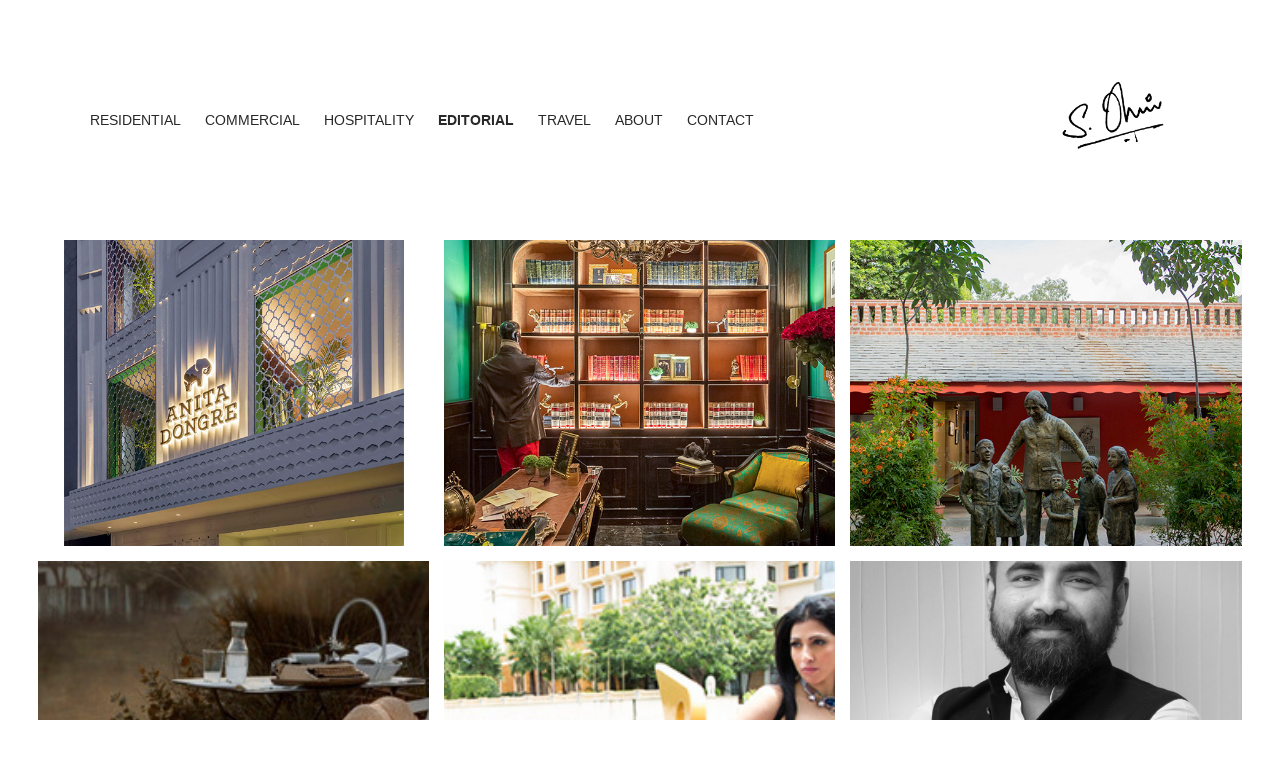

--- FILE ---
content_type: text/html; charset=utf-8
request_url: https://morethiru.com/editorial-1
body_size: 8274
content:
<!DOCTYPE HTML>
<html lang="en-US">
<head>
  <meta charset="UTF-8" />
  <meta name="viewport" content="width=device-width, initial-scale=1" />
      <meta name="keywords"  content="INTERIORS,ARCHITECTRUE,LANDSCAPE,PORTRAIT,PEOPLE,FOOD,HERITAGE,TRAVEL,EDITORIAL,ADVERTISING,COMMERCIAL PHOTOGRAPHY,PRODUCT PHOTOGRAPHY,FURNITURE PHOTOGRAPHY,STYLING,ART DIRECTION,PHOTO JOURNALISM,WILDLIFE,CORPORATE,SAMPLE FLAT PHOTOGRAPHY,ARCHITECTS,BUILDERS,DEVELOPERS,HOSPITALITY,HOTELS,RESTAURANTS,HOUSE SHOOTS,FARMHOUSE,DELHI,INDIA,GURGAON" />
      <meta name="description"  content="Delhi NCR based, Thiru specialises in the interior, exterior, landscape, people, and food photography. His strength lies in translating the client's vision through his images. With a dozen years of experience, he is adept at art direction, styling and digital photography and high level of system work required for post production of images.

Thiru primarily caters to the hospitality industry, real estate industry and decor magazines like Elle Decor, Architectural Digest, Hello, Harpers Bazaar, Vogue, Elle etc. ​ " />
      <meta name="twitter:card"  content="summary_large_image" />
      <meta name="twitter:site"  content="@AdobePortfolio" />
      <meta  property="og:title" content="MORETHIRU PHOTOGRAPHY - EDITORIAL" />
      <meta  property="og:description" content="Delhi NCR based, Thiru specialises in the interior, exterior, landscape, people, and food photography. His strength lies in translating the client's vision through his images. With a dozen years of experience, he is adept at art direction, styling and digital photography and high level of system work required for post production of images.

Thiru primarily caters to the hospitality industry, real estate industry and decor magazines like Elle Decor, Architectural Digest, Hello, Harpers Bazaar, Vogue, Elle etc. ​ " />
      <meta  property="og:image" content="https://cdn.myportfolio.com/570817727fa1c5e8289253377615854e/a3f575b1-ffd5-49ff-ba3e-8e7ad85f2fa5_car_3x4.jpg?h=ba3665615485f7b158d95c701075ca70" />
        <link rel="icon" href="https://cdn.myportfolio.com/570817727fa1c5e8289253377615854e/454de5c4-931a-413a-8cc1-0332e2c55064_carw_1x1x32.png?h=29e80f201f54d2d238e92274c11c5763" />
        <link rel="apple-touch-icon" href="https://cdn.myportfolio.com/570817727fa1c5e8289253377615854e/9534b169-7c2d-47b2-b99f-1338bb357456_carw_1x1x180.png?h=495e194ef4061c8c17939dd85f5e6806" />
      <link rel="stylesheet" href="/dist/css/main.css" type="text/css" />
      <link rel="stylesheet" href="https://cdn.myportfolio.com/570817727fa1c5e8289253377615854e/962e632b06eb0817396e8edbf1151f6b1740125475.css?h=7245b015a492dd1c7523412a6280e0ff" type="text/css" />
    <link rel="canonical" href="https://morethiru.com/editorial-1" />
      <title>MORETHIRU PHOTOGRAPHY - EDITORIAL</title>
    <script type="text/javascript" src="//use.typekit.net/ik/[base64].js?cb=35f77bfb8b50944859ea3d3804e7194e7a3173fb" async onload="
    try {
      window.Typekit.load();
    } catch (e) {
      console.warn('Typekit not loaded.');
    }
    "></script>
</head>
  <body class="transition-enabled">  <div class='page-background-video page-background-video-with-panel'>
  </div>
  <div class="js-responsive-nav">
    <div class="responsive-nav">
      <div class="close-responsive-click-area js-close-responsive-nav">
        <div class="close-responsive-button"></div>
      </div>
          <nav class="nav-container" data-hover-hint="nav" data-hover-hint-placement="bottom-start">
                <div class="gallery-title"><a href="/projects-1" >RESIDENTIAL</a></div>
                <div class="gallery-title"><a href="/commercial" >COMMERCIAL</a></div>
                <div class="gallery-title"><a href="/hospitality-2" >HOSPITALITY</a></div>
                <div class="gallery-title"><a href="/editorial-1" class="active">EDITORIAL</a></div>
                <div class="gallery-title"><a href="/travel" >TRAVEL</a></div>
      <div class="page-title">
        <a href="/about-me" >ABOUT</a>
      </div>
      <div class="page-title">
        <a href="/contact" >CONTACT</a>
      </div>
          </nav>
    </div>
  </div>
    <header class="site-header js-site-header " data-context="theme.nav" data-hover-hint="nav" data-hover-hint-placement="top-start">
        <nav class="nav-container" data-hover-hint="nav" data-hover-hint-placement="bottom-start">
                <div class="gallery-title"><a href="/projects-1" >RESIDENTIAL</a></div>
                <div class="gallery-title"><a href="/commercial" >COMMERCIAL</a></div>
                <div class="gallery-title"><a href="/hospitality-2" >HOSPITALITY</a></div>
                <div class="gallery-title"><a href="/editorial-1" class="active">EDITORIAL</a></div>
                <div class="gallery-title"><a href="/travel" >TRAVEL</a></div>
      <div class="page-title">
        <a href="/about-me" >ABOUT</a>
      </div>
      <div class="page-title">
        <a href="/contact" >CONTACT</a>
      </div>
        </nav>
        <div class="logo-wrap" data-context="theme.logo.header" data-hover-hint="logo" data-hover-hint-placement="bottom-start">
          <div class="logo e2e-site-logo-text logo-image  ">
    <a href="/philosophy" class="image-normal image-link">
      <img src="https://cdn.myportfolio.com/570817727fa1c5e8289253377615854e/7ddab90f-e739-41b1-9e47-a03cf4c966fd_rwc_0x0x829x660x4096.png?h=a6184740e109a501d446d7afd4ae790b" alt="">
    </a>
          </div>
        </div>
        <div class="hamburger-click-area js-hamburger">
          <div class="hamburger">
            <i></i>
            <i></i>
            <i></i>
          </div>
        </div>
    </header>
    <div class="header-placeholder"></div>
  <div class="site-wrap cfix js-site-wrap">
    <div class="site-container">
      <div class="site-content e2e-site-content">
        <main>
          <section class="project-covers" data-context="page.gallery.covers">
          <a class="project-cover js-project-cover-touch hold-space" href="/vogue-anita-dongres-flagship-store-at-hyderabad" data-context="pages" data-identity="id:p6156ba9b06233ff6a5e8b7e8262689a0551354fe5fccacab45ad4" data-hover-hint="galleryPageCover" data-hover-hint-id="p6156ba9b06233ff6a5e8b7e8262689a0551354fe5fccacab45ad4">
            <div class="cover-content-container">
              <div class="cover-image-wrap">
                <div class="cover-image">
                    <div class="cover cover-normal">

            <img
              class="cover__img js-lazy"
              src="https://cdn.myportfolio.com/570817727fa1c5e8289253377615854e/a3f575b1-ffd5-49ff-ba3e-8e7ad85f2fa5_carw_3x4x32.jpg?h=51d1e7bee57ec3a1df53acca8a2d710f"
              data-src="https://cdn.myportfolio.com/570817727fa1c5e8289253377615854e/a3f575b1-ffd5-49ff-ba3e-8e7ad85f2fa5_car_3x4.jpg?h=ba3665615485f7b158d95c701075ca70"
              data-srcset="https://cdn.myportfolio.com/570817727fa1c5e8289253377615854e/a3f575b1-ffd5-49ff-ba3e-8e7ad85f2fa5_carw_3x4x640.jpg?h=0ec215eefb764ca81b700b82461d4af7 640w, https://cdn.myportfolio.com/570817727fa1c5e8289253377615854e/a3f575b1-ffd5-49ff-ba3e-8e7ad85f2fa5_carw_3x4x1280.jpg?h=61e7f746c6763db0c20eb563de11918f 1280w, https://cdn.myportfolio.com/570817727fa1c5e8289253377615854e/a3f575b1-ffd5-49ff-ba3e-8e7ad85f2fa5_carw_3x4x1366.jpg?h=56488aedeb7140f5a7851b658c08ea5e 1366w, https://cdn.myportfolio.com/570817727fa1c5e8289253377615854e/a3f575b1-ffd5-49ff-ba3e-8e7ad85f2fa5_carw_3x4x1920.jpg?h=158cf73476beaec83364162e0eab190c 1920w, https://cdn.myportfolio.com/570817727fa1c5e8289253377615854e/a3f575b1-ffd5-49ff-ba3e-8e7ad85f2fa5_carw_3x4x2560.jpg?h=3ec2ff487858ab51db7d40b52e91ca3e 2560w, https://cdn.myportfolio.com/570817727fa1c5e8289253377615854e/a3f575b1-ffd5-49ff-ba3e-8e7ad85f2fa5_carw_3x4x5120.jpg?h=11918ba59a277edf634de5306f5cd8c2 5120w"
              data-sizes="(max-width: 540px) 100vw, (max-width: 768px) 50vw, calc(100vw / 3)"
            >
                              </div>
                </div>
              </div>
              <div class="details-wrap">
                <div class="details">
                  <div class="details-inner">
                      <div class="title preserve-whitespace">Vogue-Anita Dongre's Flagship store at Hyderabad</div>
                  </div>
                </div>
              </div>
            </div>
          </a>
          <a class="project-cover js-project-cover-touch hold-space" href="/elle-decor-new-work" data-context="pages" data-identity="id:p5c122584a42f4f9716c840779ceea24be48911546c8f0769ddd62" data-hover-hint="galleryPageCover" data-hover-hint-id="p5c122584a42f4f9716c840779ceea24be48911546c8f0769ddd62">
            <div class="cover-content-container">
              <div class="cover-image-wrap">
                <div class="cover-image">
                    <div class="cover cover-normal">

            <img
              class="cover__img js-lazy"
              src="https://cdn.myportfolio.com/570817727fa1c5e8289253377615854e/4b856adb-fc38-48dc-b8a4-43ab1491b5f6_carw_3x4x32.jpg?h=348a145fd5a8ddd9be7f80ad2952030a"
              data-src="https://cdn.myportfolio.com/570817727fa1c5e8289253377615854e/4b856adb-fc38-48dc-b8a4-43ab1491b5f6_car_3x4.jpg?h=692c55c143ba4cf8b4764b4786e32a13"
              data-srcset="https://cdn.myportfolio.com/570817727fa1c5e8289253377615854e/4b856adb-fc38-48dc-b8a4-43ab1491b5f6_carw_3x4x640.jpg?h=3912ce3cd04016d98e702eaa8c6600b7 640w, https://cdn.myportfolio.com/570817727fa1c5e8289253377615854e/4b856adb-fc38-48dc-b8a4-43ab1491b5f6_carw_3x4x1280.jpg?h=881904a9403c51cb9187a300c911a775 1280w, https://cdn.myportfolio.com/570817727fa1c5e8289253377615854e/4b856adb-fc38-48dc-b8a4-43ab1491b5f6_carw_3x4x1366.jpg?h=783efc0228fa2d0a6df6b4c8a2403483 1366w, https://cdn.myportfolio.com/570817727fa1c5e8289253377615854e/4b856adb-fc38-48dc-b8a4-43ab1491b5f6_carw_3x4x1920.jpg?h=5b3195f6da28bb7359801f49447f82f4 1920w, https://cdn.myportfolio.com/570817727fa1c5e8289253377615854e/4b856adb-fc38-48dc-b8a4-43ab1491b5f6_carw_3x4x2560.jpg?h=689d24fac936b101f1fd999a7044c1cd 2560w, https://cdn.myportfolio.com/570817727fa1c5e8289253377615854e/4b856adb-fc38-48dc-b8a4-43ab1491b5f6_carw_3x4x5120.jpg?h=bc5be70fa6921518826ecc32ae962229 5120w"
              data-sizes="(max-width: 540px) 100vw, (max-width: 768px) 50vw, calc(100vw / 3)"
            >
                              </div>
                </div>
              </div>
              <div class="details-wrap">
                <div class="details">
                  <div class="details-inner">
                      <div class="title preserve-whitespace">New Work</div>
                  </div>
                </div>
              </div>
            </div>
          </a>
          <a class="project-cover js-project-cover-touch hold-space" href="/kalam-memorial" data-context="pages" data-identity="id:p59dc9b47bf2434be544b0b795a32ff12919ae95c65da7a5bf20f3" data-hover-hint="galleryPageCover" data-hover-hint-id="p59dc9b47bf2434be544b0b795a32ff12919ae95c65da7a5bf20f3">
            <div class="cover-content-container">
              <div class="cover-image-wrap">
                <div class="cover-image">
                    <div class="cover cover-normal">

            <img
              class="cover__img js-lazy"
              src="https://cdn.myportfolio.com/570817727fa1c5e8289253377615854e/53f550f5d4cd78079c51620c1542eeb7dc04acc5714e5a5d77ebe827f2a3269c11e866b8b6e2a700_carw_3x4x32.jpg?h=cbd442ac4dcec4bff520898faaba1dd4"
              data-src="https://cdn.myportfolio.com/570817727fa1c5e8289253377615854e/53f550f5d4cd78079c51620c1542eeb7dc04acc5714e5a5d77ebe827f2a3269c11e866b8b6e2a700_car_3x4.jpg?h=0351c63f77cb4429ad761bd5eb82cc2d"
              data-srcset="https://cdn.myportfolio.com/570817727fa1c5e8289253377615854e/53f550f5d4cd78079c51620c1542eeb7dc04acc5714e5a5d77ebe827f2a3269c11e866b8b6e2a700_carw_3x4x640.jpg?h=40acccfcec0ef6d7c09fd7ea6f3fbf13 640w, https://cdn.myportfolio.com/570817727fa1c5e8289253377615854e/53f550f5d4cd78079c51620c1542eeb7dc04acc5714e5a5d77ebe827f2a3269c11e866b8b6e2a700_carw_3x4x1280.jpg?h=bfa0fe1a8cbd5f6ad1d896f7d9afc11d 1280w, https://cdn.myportfolio.com/570817727fa1c5e8289253377615854e/53f550f5d4cd78079c51620c1542eeb7dc04acc5714e5a5d77ebe827f2a3269c11e866b8b6e2a700_carw_3x4x1366.jpg?h=6c447825e5148ccd795e6ee1576767dd 1366w, https://cdn.myportfolio.com/570817727fa1c5e8289253377615854e/53f550f5d4cd78079c51620c1542eeb7dc04acc5714e5a5d77ebe827f2a3269c11e866b8b6e2a700_carw_3x4x1920.jpg?h=12402c25615e5ead16d16e2baf32211e 1920w, https://cdn.myportfolio.com/570817727fa1c5e8289253377615854e/53f550f5d4cd78079c51620c1542eeb7dc04acc5714e5a5d77ebe827f2a3269c11e866b8b6e2a700_carw_3x4x2560.jpg?h=13538c871c841352009bcd090cd011fd 2560w, https://cdn.myportfolio.com/570817727fa1c5e8289253377615854e/53f550f5d4cd78079c51620c1542eeb7dc04acc5714e5a5d77ebe827f2a3269c11e866b8b6e2a700_carw_3x4x5120.jpg?h=b072e6a407f55d3113c781013ee9df87 5120w"
              data-sizes="(max-width: 540px) 100vw, (max-width: 768px) 50vw, calc(100vw / 3)"
            >
                              </div>
                </div>
              </div>
              <div class="details-wrap">
                <div class="details">
                  <div class="details-inner">
                      <div class="title preserve-whitespace">Kalam Memorial - New Delhi</div>
                  </div>
                </div>
              </div>
            </div>
          </a>
          <a class="project-cover js-project-cover-touch hold-space" href="/elle-decor" data-context="pages" data-identity="id:p56bb07fbe5b905ddcbffe4591c869d1bb9acc26095f4d51cff84c" data-hover-hint="galleryPageCover" data-hover-hint-id="p56bb07fbe5b905ddcbffe4591c869d1bb9acc26095f4d51cff84c">
            <div class="cover-content-container">
              <div class="cover-image-wrap">
                <div class="cover-image">
                    <div class="cover cover-normal">

            <img
              class="cover__img js-lazy"
              src="https://cdn.myportfolio.com/570817727fa1c5e8289253377615854e/79048caa15f7762decbff7083e93b57d536ff4bc4c62ec9f913f9131f9cb05db4314509402a06e8f_carw_3x4x32.jpg?h=31e44bc1f6621268c82fffcaabf2e85e&amp;url=aHR0cHM6Ly9taXItczMtY2RuLWNmLmJlaGFuY2UubmV0L3Byb2plY3RzL29yaWdpbmFsLzU3OTQ3NTUuNTQ2OTI0ZTgzMTMyMi5qcGc="
              data-src="https://cdn.myportfolio.com/570817727fa1c5e8289253377615854e/79048caa15f7762decbff7083e93b57d536ff4bc4c62ec9f913f9131f9cb05db4314509402a06e8f_car_3x4.jpg?h=6bac4fd4bfee376b0734e58d71dc55a8&amp;url=aHR0cHM6Ly9taXItczMtY2RuLWNmLmJlaGFuY2UubmV0L3Byb2plY3RzL29yaWdpbmFsLzU3OTQ3NTUuNTQ2OTI0ZTgzMTMyMi5qcGc="
              data-srcset="https://cdn.myportfolio.com/570817727fa1c5e8289253377615854e/79048caa15f7762decbff7083e93b57d536ff4bc4c62ec9f913f9131f9cb05db4314509402a06e8f_carw_3x4x640.jpg?h=1f1b97dcd1ac44b6ad09c3fef9907b02&amp;url=aHR0cHM6Ly9taXItczMtY2RuLWNmLmJlaGFuY2UubmV0L3Byb2plY3RzL29yaWdpbmFsLzU3OTQ3NTUuNTQ2OTI0ZTgzMTMyMi5qcGc= 640w, https://cdn.myportfolio.com/570817727fa1c5e8289253377615854e/79048caa15f7762decbff7083e93b57d536ff4bc4c62ec9f913f9131f9cb05db4314509402a06e8f_carw_3x4x1280.jpg?h=0b1eb52b7e1209bfbcd51bfecb7bf64e&amp;url=aHR0cHM6Ly9taXItczMtY2RuLWNmLmJlaGFuY2UubmV0L3Byb2plY3RzL29yaWdpbmFsLzU3OTQ3NTUuNTQ2OTI0ZTgzMTMyMi5qcGc= 1280w, https://cdn.myportfolio.com/570817727fa1c5e8289253377615854e/79048caa15f7762decbff7083e93b57d536ff4bc4c62ec9f913f9131f9cb05db4314509402a06e8f_carw_3x4x1366.jpg?h=20e8a0d61eae79618a9aa233d4d8bb48&amp;url=aHR0cHM6Ly9taXItczMtY2RuLWNmLmJlaGFuY2UubmV0L3Byb2plY3RzL29yaWdpbmFsLzU3OTQ3NTUuNTQ2OTI0ZTgzMTMyMi5qcGc= 1366w, https://cdn.myportfolio.com/570817727fa1c5e8289253377615854e/79048caa15f7762decbff7083e93b57d536ff4bc4c62ec9f913f9131f9cb05db4314509402a06e8f_carw_3x4x1920.jpg?h=ae526e50e6fcf7523e8c3280e51d56a9&amp;url=aHR0cHM6Ly9taXItczMtY2RuLWNmLmJlaGFuY2UubmV0L3Byb2plY3RzL29yaWdpbmFsLzU3OTQ3NTUuNTQ2OTI0ZTgzMTMyMi5qcGc= 1920w, https://cdn.myportfolio.com/570817727fa1c5e8289253377615854e/79048caa15f7762decbff7083e93b57d536ff4bc4c62ec9f913f9131f9cb05db4314509402a06e8f_carw_3x4x2560.jpg?h=d0f90aada893e1d6ab48024d9cc605d5&amp;url=aHR0cHM6Ly9taXItczMtY2RuLWNmLmJlaGFuY2UubmV0L3Byb2plY3RzL29yaWdpbmFsLzU3OTQ3NTUuNTQ2OTI0ZTgzMTMyMi5qcGc= 2560w, https://cdn.myportfolio.com/570817727fa1c5e8289253377615854e/79048caa15f7762decbff7083e93b57d536ff4bc4c62ec9f913f9131f9cb05db4314509402a06e8f_carw_3x4x5120.jpg?h=2f32bd410ef1f5dc1a7ed45154cc5c7a&amp;url=aHR0cHM6Ly9taXItczMtY2RuLWNmLmJlaGFuY2UubmV0L3Byb2plY3RzL29yaWdpbmFsLzU3OTQ3NTUuNTQ2OTI0ZTgzMTMyMi5qcGc= 5120w"
              data-sizes="(max-width: 540px) 100vw, (max-width: 768px) 50vw, calc(100vw / 3)"
            >
                              </div>
                </div>
              </div>
              <div class="details-wrap">
                <div class="details">
                  <div class="details-inner">
                      <div class="title preserve-whitespace">Elle Decor</div>
                  </div>
                </div>
              </div>
            </div>
          </a>
          <a class="project-cover js-project-cover-touch hold-space" href="/vogue-india" data-context="pages" data-identity="id:p56bb07fc29ef4519d6180f6596c34f7c50c047c963d037f0d116d" data-hover-hint="galleryPageCover" data-hover-hint-id="p56bb07fc29ef4519d6180f6596c34f7c50c047c963d037f0d116d">
            <div class="cover-content-container">
              <div class="cover-image-wrap">
                <div class="cover-image">
                    <div class="cover cover-normal">

            <img
              class="cover__img js-lazy"
              src="https://cdn.myportfolio.com/570817727fa1c5e8289253377615854e/77fc1dd00325b15aa385a815bb2b5670a9670d7a81bc87d3f35af44d951ad8bae894582243c2a2ca_carw_3x4x32.jpg?h=3a4ec8aa898c29ee6395601db0cde7bf&amp;url=aHR0cHM6Ly9taXItczMtY2RuLWNmLmJlaGFuY2UubmV0L3Byb2plY3RzL29yaWdpbmFsLzEyODA1NjExLjU0ODMyOGY4NDQwM2UuanBn"
              data-src="https://cdn.myportfolio.com/570817727fa1c5e8289253377615854e/77fc1dd00325b15aa385a815bb2b5670a9670d7a81bc87d3f35af44d951ad8bae894582243c2a2ca_car_3x4.jpg?h=13e7cb99cb69eb3964d0e4ce24727a63&amp;url=aHR0cHM6Ly9taXItczMtY2RuLWNmLmJlaGFuY2UubmV0L3Byb2plY3RzL29yaWdpbmFsLzEyODA1NjExLjU0ODMyOGY4NDQwM2UuanBn"
              data-srcset="https://cdn.myportfolio.com/570817727fa1c5e8289253377615854e/77fc1dd00325b15aa385a815bb2b5670a9670d7a81bc87d3f35af44d951ad8bae894582243c2a2ca_carw_3x4x640.jpg?h=68e8e6730a51a899de3919d59c39e26e&amp;url=aHR0cHM6Ly9taXItczMtY2RuLWNmLmJlaGFuY2UubmV0L3Byb2plY3RzL29yaWdpbmFsLzEyODA1NjExLjU0ODMyOGY4NDQwM2UuanBn 640w, https://cdn.myportfolio.com/570817727fa1c5e8289253377615854e/77fc1dd00325b15aa385a815bb2b5670a9670d7a81bc87d3f35af44d951ad8bae894582243c2a2ca_carw_3x4x1280.jpg?h=a74ea6986d98d0cc3a96a4583e3cfa29&amp;url=aHR0cHM6Ly9taXItczMtY2RuLWNmLmJlaGFuY2UubmV0L3Byb2plY3RzL29yaWdpbmFsLzEyODA1NjExLjU0ODMyOGY4NDQwM2UuanBn 1280w, https://cdn.myportfolio.com/570817727fa1c5e8289253377615854e/77fc1dd00325b15aa385a815bb2b5670a9670d7a81bc87d3f35af44d951ad8bae894582243c2a2ca_carw_3x4x1366.jpg?h=c2e31cc912d25f6cba5cc6f8f8174f05&amp;url=aHR0cHM6Ly9taXItczMtY2RuLWNmLmJlaGFuY2UubmV0L3Byb2plY3RzL29yaWdpbmFsLzEyODA1NjExLjU0ODMyOGY4NDQwM2UuanBn 1366w, https://cdn.myportfolio.com/570817727fa1c5e8289253377615854e/77fc1dd00325b15aa385a815bb2b5670a9670d7a81bc87d3f35af44d951ad8bae894582243c2a2ca_carw_3x4x1920.jpg?h=9bdff37f93fbf6d5bec6cac259e914f3&amp;url=aHR0cHM6Ly9taXItczMtY2RuLWNmLmJlaGFuY2UubmV0L3Byb2plY3RzL29yaWdpbmFsLzEyODA1NjExLjU0ODMyOGY4NDQwM2UuanBn 1920w, https://cdn.myportfolio.com/570817727fa1c5e8289253377615854e/77fc1dd00325b15aa385a815bb2b5670a9670d7a81bc87d3f35af44d951ad8bae894582243c2a2ca_carw_3x4x2560.jpg?h=b6c8061fe50bd5a1ec9ccada2c5a16ec&amp;url=aHR0cHM6Ly9taXItczMtY2RuLWNmLmJlaGFuY2UubmV0L3Byb2plY3RzL29yaWdpbmFsLzEyODA1NjExLjU0ODMyOGY4NDQwM2UuanBn 2560w, https://cdn.myportfolio.com/570817727fa1c5e8289253377615854e/77fc1dd00325b15aa385a815bb2b5670a9670d7a81bc87d3f35af44d951ad8bae894582243c2a2ca_carw_3x4x5120.jpg?h=a58b0741a5833a3c2c86b8a0c3cfa0bb&amp;url=aHR0cHM6Ly9taXItczMtY2RuLWNmLmJlaGFuY2UubmV0L3Byb2plY3RzL29yaWdpbmFsLzEyODA1NjExLjU0ODMyOGY4NDQwM2UuanBn 5120w"
              data-sizes="(max-width: 540px) 100vw, (max-width: 768px) 50vw, calc(100vw / 3)"
            >
                              </div>
                </div>
              </div>
              <div class="details-wrap">
                <div class="details">
                  <div class="details-inner">
                      <div class="title preserve-whitespace">Vogue India</div>
                  </div>
                </div>
              </div>
            </div>
          </a>
          <a class="project-cover js-project-cover-touch hold-space" href="/ad" data-context="pages" data-identity="id:p57627755de2bc38ac7753def5692fc423c56939f089fed022708a" data-hover-hint="galleryPageCover" data-hover-hint-id="p57627755de2bc38ac7753def5692fc423c56939f089fed022708a">
            <div class="cover-content-container">
              <div class="cover-image-wrap">
                <div class="cover-image">
                    <div class="cover cover-normal">

            <img
              class="cover__img js-lazy"
              src="https://cdn.myportfolio.com/570817727fa1c5e8289253377615854e/7dcc29690838b4576ea71af5a21b58bfdec4d50956642e021f2b3ac7b667bb8124fd5882c409d085_carw_3x4x32.jpg?h=208565496779c9bb5748c15f2929551f&amp;url=aHR0cHM6Ly9taXItczMtY2RuLWNmLmJlaGFuY2UubmV0L3Byb2plY3RzL29yaWdpbmFsL2FjZmE0NjM4NDYzMzQxLlkzSnZjQ3c1TnpJc056VTVMREFzTnpBLmpwZw=="
              data-src="https://cdn.myportfolio.com/570817727fa1c5e8289253377615854e/7dcc29690838b4576ea71af5a21b58bfdec4d50956642e021f2b3ac7b667bb8124fd5882c409d085_car_3x4.jpg?h=bdc0acac48c655e02754d44659a2df0f&amp;url=aHR0cHM6Ly9taXItczMtY2RuLWNmLmJlaGFuY2UubmV0L3Byb2plY3RzL29yaWdpbmFsL2FjZmE0NjM4NDYzMzQxLlkzSnZjQ3c1TnpJc056VTVMREFzTnpBLmpwZw=="
              data-srcset="https://cdn.myportfolio.com/570817727fa1c5e8289253377615854e/7dcc29690838b4576ea71af5a21b58bfdec4d50956642e021f2b3ac7b667bb8124fd5882c409d085_carw_3x4x640.jpg?h=8901e870b53c6b3b27d26fdacc7ca7a5&amp;url=aHR0cHM6Ly9taXItczMtY2RuLWNmLmJlaGFuY2UubmV0L3Byb2plY3RzL29yaWdpbmFsL2FjZmE0NjM4NDYzMzQxLlkzSnZjQ3c1TnpJc056VTVMREFzTnpBLmpwZw== 640w, https://cdn.myportfolio.com/570817727fa1c5e8289253377615854e/7dcc29690838b4576ea71af5a21b58bfdec4d50956642e021f2b3ac7b667bb8124fd5882c409d085_carw_3x4x1280.jpg?h=b7987420ed1a3bf55c394c87bd16f186&amp;url=aHR0cHM6Ly9taXItczMtY2RuLWNmLmJlaGFuY2UubmV0L3Byb2plY3RzL29yaWdpbmFsL2FjZmE0NjM4NDYzMzQxLlkzSnZjQ3c1TnpJc056VTVMREFzTnpBLmpwZw== 1280w, https://cdn.myportfolio.com/570817727fa1c5e8289253377615854e/7dcc29690838b4576ea71af5a21b58bfdec4d50956642e021f2b3ac7b667bb8124fd5882c409d085_carw_3x4x1366.jpg?h=d3734c8646c3bf4d7cb102c6e1e2ae6b&amp;url=aHR0cHM6Ly9taXItczMtY2RuLWNmLmJlaGFuY2UubmV0L3Byb2plY3RzL29yaWdpbmFsL2FjZmE0NjM4NDYzMzQxLlkzSnZjQ3c1TnpJc056VTVMREFzTnpBLmpwZw== 1366w, https://cdn.myportfolio.com/570817727fa1c5e8289253377615854e/7dcc29690838b4576ea71af5a21b58bfdec4d50956642e021f2b3ac7b667bb8124fd5882c409d085_carw_3x4x1920.jpg?h=39c6a9ddfffc002ff2c4830c8ca20a7a&amp;url=aHR0cHM6Ly9taXItczMtY2RuLWNmLmJlaGFuY2UubmV0L3Byb2plY3RzL29yaWdpbmFsL2FjZmE0NjM4NDYzMzQxLlkzSnZjQ3c1TnpJc056VTVMREFzTnpBLmpwZw== 1920w, https://cdn.myportfolio.com/570817727fa1c5e8289253377615854e/7dcc29690838b4576ea71af5a21b58bfdec4d50956642e021f2b3ac7b667bb8124fd5882c409d085_carw_3x4x2560.jpg?h=20b3f3d3789e2e821d63b3f9c9faba89&amp;url=aHR0cHM6Ly9taXItczMtY2RuLWNmLmJlaGFuY2UubmV0L3Byb2plY3RzL29yaWdpbmFsL2FjZmE0NjM4NDYzMzQxLlkzSnZjQ3c1TnpJc056VTVMREFzTnpBLmpwZw== 2560w, https://cdn.myportfolio.com/570817727fa1c5e8289253377615854e/7dcc29690838b4576ea71af5a21b58bfdec4d50956642e021f2b3ac7b667bb8124fd5882c409d085_carw_3x4x5120.jpg?h=ab687de496aa6c456ae35844802e89a1&amp;url=aHR0cHM6Ly9taXItczMtY2RuLWNmLmJlaGFuY2UubmV0L3Byb2plY3RzL29yaWdpbmFsL2FjZmE0NjM4NDYzMzQxLlkzSnZjQ3c1TnpJc056VTVMREFzTnpBLmpwZw== 5120w"
              data-sizes="(max-width: 540px) 100vw, (max-width: 768px) 50vw, calc(100vw / 3)"
            >
                              </div>
                </div>
              </div>
              <div class="details-wrap">
                <div class="details">
                  <div class="details-inner">
                      <div class="title preserve-whitespace">A+D</div>
                  </div>
                </div>
              </div>
            </div>
          </a>
          <a class="project-cover js-project-cover-touch hold-space" href="/hello" data-context="pages" data-identity="id:p56bb07fbe1b1682814e512f4f649a08416820cae2820ae21c8b19" data-hover-hint="galleryPageCover" data-hover-hint-id="p56bb07fbe1b1682814e512f4f649a08416820cae2820ae21c8b19">
            <div class="cover-content-container">
              <div class="cover-image-wrap">
                <div class="cover-image">
                    <div class="cover cover-normal">

            <img
              class="cover__img js-lazy"
              src="https://cdn.myportfolio.com/570817727fa1c5e8289253377615854e/3f2d3cac7e1c5218aff5d70f0d9f9f3ffc2daa12bc2699ed63411644531a855912063a0b47ff0ecc_carw_3x4x32.jpg?h=77b20719102d6a3fa61b4bf1c7e67300&amp;url=aHR0cHM6Ly9taXItczMtY2RuLWNmLmJlaGFuY2UubmV0L3Byb2plY3RzL29yaWdpbmFsLzgxNDQwODUuNTQ3NWJkODBjMGU1ZS5qcGc="
              data-src="https://cdn.myportfolio.com/570817727fa1c5e8289253377615854e/3f2d3cac7e1c5218aff5d70f0d9f9f3ffc2daa12bc2699ed63411644531a855912063a0b47ff0ecc_car_3x4.jpg?h=085469742ec77617b5db872006b5ac0a&amp;url=aHR0cHM6Ly9taXItczMtY2RuLWNmLmJlaGFuY2UubmV0L3Byb2plY3RzL29yaWdpbmFsLzgxNDQwODUuNTQ3NWJkODBjMGU1ZS5qcGc="
              data-srcset="https://cdn.myportfolio.com/570817727fa1c5e8289253377615854e/3f2d3cac7e1c5218aff5d70f0d9f9f3ffc2daa12bc2699ed63411644531a855912063a0b47ff0ecc_carw_3x4x640.jpg?h=77c0ce0c0b2c375ed06452dd45deae68&amp;url=aHR0cHM6Ly9taXItczMtY2RuLWNmLmJlaGFuY2UubmV0L3Byb2plY3RzL29yaWdpbmFsLzgxNDQwODUuNTQ3NWJkODBjMGU1ZS5qcGc= 640w, https://cdn.myportfolio.com/570817727fa1c5e8289253377615854e/3f2d3cac7e1c5218aff5d70f0d9f9f3ffc2daa12bc2699ed63411644531a855912063a0b47ff0ecc_carw_3x4x1280.jpg?h=efb86b867152d0e4144c8e80fa5019ce&amp;url=aHR0cHM6Ly9taXItczMtY2RuLWNmLmJlaGFuY2UubmV0L3Byb2plY3RzL29yaWdpbmFsLzgxNDQwODUuNTQ3NWJkODBjMGU1ZS5qcGc= 1280w, https://cdn.myportfolio.com/570817727fa1c5e8289253377615854e/3f2d3cac7e1c5218aff5d70f0d9f9f3ffc2daa12bc2699ed63411644531a855912063a0b47ff0ecc_carw_3x4x1366.jpg?h=72136b542864e3d91759152bd0c2fdf8&amp;url=aHR0cHM6Ly9taXItczMtY2RuLWNmLmJlaGFuY2UubmV0L3Byb2plY3RzL29yaWdpbmFsLzgxNDQwODUuNTQ3NWJkODBjMGU1ZS5qcGc= 1366w, https://cdn.myportfolio.com/570817727fa1c5e8289253377615854e/3f2d3cac7e1c5218aff5d70f0d9f9f3ffc2daa12bc2699ed63411644531a855912063a0b47ff0ecc_carw_3x4x1920.jpg?h=0b73a95ea42d007b4fa436b95c0d42d4&amp;url=aHR0cHM6Ly9taXItczMtY2RuLWNmLmJlaGFuY2UubmV0L3Byb2plY3RzL29yaWdpbmFsLzgxNDQwODUuNTQ3NWJkODBjMGU1ZS5qcGc= 1920w, https://cdn.myportfolio.com/570817727fa1c5e8289253377615854e/3f2d3cac7e1c5218aff5d70f0d9f9f3ffc2daa12bc2699ed63411644531a855912063a0b47ff0ecc_carw_3x4x2560.jpg?h=78f42de9747e6f40c003804807bf6689&amp;url=aHR0cHM6Ly9taXItczMtY2RuLWNmLmJlaGFuY2UubmV0L3Byb2plY3RzL29yaWdpbmFsLzgxNDQwODUuNTQ3NWJkODBjMGU1ZS5qcGc= 2560w, https://cdn.myportfolio.com/570817727fa1c5e8289253377615854e/3f2d3cac7e1c5218aff5d70f0d9f9f3ffc2daa12bc2699ed63411644531a855912063a0b47ff0ecc_carw_3x4x5120.jpg?h=d5e019b0ea9b4a02c652da13a27abb5e&amp;url=aHR0cHM6Ly9taXItczMtY2RuLWNmLmJlaGFuY2UubmV0L3Byb2plY3RzL29yaWdpbmFsLzgxNDQwODUuNTQ3NWJkODBjMGU1ZS5qcGc= 5120w"
              data-sizes="(max-width: 540px) 100vw, (max-width: 768px) 50vw, calc(100vw / 3)"
            >
                              </div>
                </div>
              </div>
              <div class="details-wrap">
                <div class="details">
                  <div class="details-inner">
                      <div class="title preserve-whitespace">Hello!</div>
                  </div>
                </div>
              </div>
            </div>
          </a>
          <a class="project-cover js-project-cover-touch hold-space" href="/harpers-bazaar" data-context="pages" data-identity="id:p574fef5de9fd82f0ec69eb9fc6d8a956996f10e9995100617732f" data-hover-hint="galleryPageCover" data-hover-hint-id="p574fef5de9fd82f0ec69eb9fc6d8a956996f10e9995100617732f">
            <div class="cover-content-container">
              <div class="cover-image-wrap">
                <div class="cover-image">
                    <div class="cover cover-normal">

            <img
              class="cover__img js-lazy"
              src="https://cdn.myportfolio.com/570817727fa1c5e8289253377615854e/bbd0a858f6b642537701a42adae2c4c0f1ca9dca84f71141faf345989a3990e0ef50cc80b1bcf001_carw_3x4x32.jpg?h=fec10b309138ebe914376c73c507ab8e&amp;url=aHR0cHM6Ly9taXItczMtY2RuLWNmLmJlaGFuY2UubmV0L3Byb2plY3RzL29yaWdpbmFsLzg4ZTRkMzM3OTAxNzE5LlkzSnZjQ3d5TVRBd0xERTJOREFzTUN3dy5qcGc="
              data-src="https://cdn.myportfolio.com/570817727fa1c5e8289253377615854e/bbd0a858f6b642537701a42adae2c4c0f1ca9dca84f71141faf345989a3990e0ef50cc80b1bcf001_car_3x4.jpg?h=9d33af7a64b2e6d6f7afbb129583c2bb&amp;url=aHR0cHM6Ly9taXItczMtY2RuLWNmLmJlaGFuY2UubmV0L3Byb2plY3RzL29yaWdpbmFsLzg4ZTRkMzM3OTAxNzE5LlkzSnZjQ3d5TVRBd0xERTJOREFzTUN3dy5qcGc="
              data-srcset="https://cdn.myportfolio.com/570817727fa1c5e8289253377615854e/bbd0a858f6b642537701a42adae2c4c0f1ca9dca84f71141faf345989a3990e0ef50cc80b1bcf001_carw_3x4x640.jpg?h=f65e5029d400ee965b5624ed2a29b17c&amp;url=aHR0cHM6Ly9taXItczMtY2RuLWNmLmJlaGFuY2UubmV0L3Byb2plY3RzL29yaWdpbmFsLzg4ZTRkMzM3OTAxNzE5LlkzSnZjQ3d5TVRBd0xERTJOREFzTUN3dy5qcGc= 640w, https://cdn.myportfolio.com/570817727fa1c5e8289253377615854e/bbd0a858f6b642537701a42adae2c4c0f1ca9dca84f71141faf345989a3990e0ef50cc80b1bcf001_carw_3x4x1280.jpg?h=ed8e32f75cd9c0cd2c4d79ea5179f42e&amp;url=aHR0cHM6Ly9taXItczMtY2RuLWNmLmJlaGFuY2UubmV0L3Byb2plY3RzL29yaWdpbmFsLzg4ZTRkMzM3OTAxNzE5LlkzSnZjQ3d5TVRBd0xERTJOREFzTUN3dy5qcGc= 1280w, https://cdn.myportfolio.com/570817727fa1c5e8289253377615854e/bbd0a858f6b642537701a42adae2c4c0f1ca9dca84f71141faf345989a3990e0ef50cc80b1bcf001_carw_3x4x1366.jpg?h=df7b3d9827823f24e36aac4a64bc3a88&amp;url=aHR0cHM6Ly9taXItczMtY2RuLWNmLmJlaGFuY2UubmV0L3Byb2plY3RzL29yaWdpbmFsLzg4ZTRkMzM3OTAxNzE5LlkzSnZjQ3d5TVRBd0xERTJOREFzTUN3dy5qcGc= 1366w, https://cdn.myportfolio.com/570817727fa1c5e8289253377615854e/bbd0a858f6b642537701a42adae2c4c0f1ca9dca84f71141faf345989a3990e0ef50cc80b1bcf001_carw_3x4x1920.jpg?h=59a219f89a2cc8a3dcb5ac36b2a17dd9&amp;url=aHR0cHM6Ly9taXItczMtY2RuLWNmLmJlaGFuY2UubmV0L3Byb2plY3RzL29yaWdpbmFsLzg4ZTRkMzM3OTAxNzE5LlkzSnZjQ3d5TVRBd0xERTJOREFzTUN3dy5qcGc= 1920w, https://cdn.myportfolio.com/570817727fa1c5e8289253377615854e/bbd0a858f6b642537701a42adae2c4c0f1ca9dca84f71141faf345989a3990e0ef50cc80b1bcf001_carw_3x4x2560.jpg?h=86779405e505b42b907598f5e1ea03e1&amp;url=aHR0cHM6Ly9taXItczMtY2RuLWNmLmJlaGFuY2UubmV0L3Byb2plY3RzL29yaWdpbmFsLzg4ZTRkMzM3OTAxNzE5LlkzSnZjQ3d5TVRBd0xERTJOREFzTUN3dy5qcGc= 2560w, https://cdn.myportfolio.com/570817727fa1c5e8289253377615854e/bbd0a858f6b642537701a42adae2c4c0f1ca9dca84f71141faf345989a3990e0ef50cc80b1bcf001_carw_3x4x5120.jpg?h=5ae202d11685be94d2a52e6d93ff2a73&amp;url=aHR0cHM6Ly9taXItczMtY2RuLWNmLmJlaGFuY2UubmV0L3Byb2plY3RzL29yaWdpbmFsLzg4ZTRkMzM3OTAxNzE5LlkzSnZjQ3d5TVRBd0xERTJOREFzTUN3dy5qcGc= 5120w"
              data-sizes="(max-width: 540px) 100vw, (max-width: 768px) 50vw, calc(100vw / 3)"
            >
                              </div>
                </div>
              </div>
              <div class="details-wrap">
                <div class="details">
                  <div class="details-inner">
                      <div class="title preserve-whitespace">Harpers Bazaar</div>
                  </div>
                </div>
              </div>
            </div>
          </a>
          <a class="project-cover js-project-cover-touch hold-space" href="/covers" data-context="pages" data-identity="id:p56bb07fbe9a0fb816bd917dc5dba008af3f859cca0341e1feaec0" data-hover-hint="galleryPageCover" data-hover-hint-id="p56bb07fbe9a0fb816bd917dc5dba008af3f859cca0341e1feaec0">
            <div class="cover-content-container">
              <div class="cover-image-wrap">
                <div class="cover-image">
                    <div class="cover cover-normal">

            <img
              class="cover__img js-lazy"
              src="https://cdn.myportfolio.com/570817727fa1c5e8289253377615854e/d02ca15c8479cf9906637d2baf985395dc4cf780e2781cf1d170c0e99916f36b1dab2954126d8e67_carw_3x4x32.jpg?h=9a990fa044654ea50800dacb5020ff44&amp;url=aHR0cHM6Ly9taXItczMtY2RuLWNmLmJlaGFuY2UubmV0L3Byb2plY3RzL29yaWdpbmFsLzgxNDM4MjMuNTQ3NWJkMWU3MjBlYy5qcGc="
              data-src="https://cdn.myportfolio.com/570817727fa1c5e8289253377615854e/d02ca15c8479cf9906637d2baf985395dc4cf780e2781cf1d170c0e99916f36b1dab2954126d8e67_car_3x4.jpg?h=04de931b2f863161341f4325951594ee&amp;url=aHR0cHM6Ly9taXItczMtY2RuLWNmLmJlaGFuY2UubmV0L3Byb2plY3RzL29yaWdpbmFsLzgxNDM4MjMuNTQ3NWJkMWU3MjBlYy5qcGc="
              data-srcset="https://cdn.myportfolio.com/570817727fa1c5e8289253377615854e/d02ca15c8479cf9906637d2baf985395dc4cf780e2781cf1d170c0e99916f36b1dab2954126d8e67_carw_3x4x640.jpg?h=e0664e088b9c32c641c66c4b410f83b2&amp;url=aHR0cHM6Ly9taXItczMtY2RuLWNmLmJlaGFuY2UubmV0L3Byb2plY3RzL29yaWdpbmFsLzgxNDM4MjMuNTQ3NWJkMWU3MjBlYy5qcGc= 640w, https://cdn.myportfolio.com/570817727fa1c5e8289253377615854e/d02ca15c8479cf9906637d2baf985395dc4cf780e2781cf1d170c0e99916f36b1dab2954126d8e67_carw_3x4x1280.jpg?h=c21ac2f0cfd0e726c21855d066eb46e0&amp;url=aHR0cHM6Ly9taXItczMtY2RuLWNmLmJlaGFuY2UubmV0L3Byb2plY3RzL29yaWdpbmFsLzgxNDM4MjMuNTQ3NWJkMWU3MjBlYy5qcGc= 1280w, https://cdn.myportfolio.com/570817727fa1c5e8289253377615854e/d02ca15c8479cf9906637d2baf985395dc4cf780e2781cf1d170c0e99916f36b1dab2954126d8e67_carw_3x4x1366.jpg?h=3aadbf8ae528b92f7502eb361d211296&amp;url=aHR0cHM6Ly9taXItczMtY2RuLWNmLmJlaGFuY2UubmV0L3Byb2plY3RzL29yaWdpbmFsLzgxNDM4MjMuNTQ3NWJkMWU3MjBlYy5qcGc= 1366w, https://cdn.myportfolio.com/570817727fa1c5e8289253377615854e/d02ca15c8479cf9906637d2baf985395dc4cf780e2781cf1d170c0e99916f36b1dab2954126d8e67_carw_3x4x1920.jpg?h=001679076e720cb1c3b057d7983cb4d6&amp;url=aHR0cHM6Ly9taXItczMtY2RuLWNmLmJlaGFuY2UubmV0L3Byb2plY3RzL29yaWdpbmFsLzgxNDM4MjMuNTQ3NWJkMWU3MjBlYy5qcGc= 1920w, https://cdn.myportfolio.com/570817727fa1c5e8289253377615854e/d02ca15c8479cf9906637d2baf985395dc4cf780e2781cf1d170c0e99916f36b1dab2954126d8e67_carw_3x4x2560.jpg?h=575458200d2b27dab8ad45bac1f88743&amp;url=aHR0cHM6Ly9taXItczMtY2RuLWNmLmJlaGFuY2UubmV0L3Byb2plY3RzL29yaWdpbmFsLzgxNDM4MjMuNTQ3NWJkMWU3MjBlYy5qcGc= 2560w, https://cdn.myportfolio.com/570817727fa1c5e8289253377615854e/d02ca15c8479cf9906637d2baf985395dc4cf780e2781cf1d170c0e99916f36b1dab2954126d8e67_carw_3x4x5120.jpg?h=96be4bf2ce83e7a812f2c71dc465cd97&amp;url=aHR0cHM6Ly9taXItczMtY2RuLWNmLmJlaGFuY2UubmV0L3Byb2plY3RzL29yaWdpbmFsLzgxNDM4MjMuNTQ3NWJkMWU3MjBlYy5qcGc= 5120w"
              data-sizes="(max-width: 540px) 100vw, (max-width: 768px) 50vw, calc(100vw / 3)"
            >
                              </div>
                </div>
              </div>
              <div class="details-wrap">
                <div class="details">
                  <div class="details-inner">
                      <div class="title preserve-whitespace">Covers</div>
                  </div>
                </div>
              </div>
            </div>
          </a>
          </section>
              <footer class="site-footer" data-hover-hint="footer">
                  <div class="social pf-footer-social" data-context="theme.footer" data-hover-hint="footerSocialIcons">
                    <ul>
                            <li>
                              <a href="https://twitter.com/morethiru" target="_blank">
                                <svg xmlns="http://www.w3.org/2000/svg" xmlns:xlink="http://www.w3.org/1999/xlink" version="1.1" x="0px" y="0px" viewBox="-8 -3 35 24" xml:space="preserve" class="icon"><path d="M10.4 7.4 16.9 0h-1.5L9.7 6.4 5.2 0H0l6.8 9.7L0 17.4h1.5l5.9-6.8 4.7 6.8h5.2l-6.9-10ZM8.3 9.8l-.7-1-5.5-7.6h2.4l4.4 6.2.7 1 5.7 8h-2.4L8.3 9.8Z"/></svg>
                              </a>
                            </li>
                            <li>
                              <a href="https://www.behance.net/morethiru" target="_blank">
                                <svg id="Layer_1" data-name="Layer 1" xmlns="http://www.w3.org/2000/svg" viewBox="0 0 30 24" class="icon"><path id="path-1" d="M18.83,14.38a2.78,2.78,0,0,0,.65,1.9,2.31,2.31,0,0,0,1.7.59,2.31,2.31,0,0,0,1.38-.41,1.79,1.79,0,0,0,.71-0.87h2.31a4.48,4.48,0,0,1-1.71,2.53,5,5,0,0,1-2.78.76,5.53,5.53,0,0,1-2-.37,4.34,4.34,0,0,1-1.55-1,4.77,4.77,0,0,1-1-1.63,6.29,6.29,0,0,1,0-4.13,4.83,4.83,0,0,1,1-1.64A4.64,4.64,0,0,1,19.09,9a4.86,4.86,0,0,1,2-.4A4.5,4.5,0,0,1,23.21,9a4.36,4.36,0,0,1,1.5,1.3,5.39,5.39,0,0,1,.84,1.86,7,7,0,0,1,.18,2.18h-6.9Zm3.67-3.24A1.94,1.94,0,0,0,21,10.6a2.26,2.26,0,0,0-1,.22,2,2,0,0,0-.66.54,1.94,1.94,0,0,0-.35.69,3.47,3.47,0,0,0-.12.65h4.29A2.75,2.75,0,0,0,22.5,11.14ZM18.29,6h5.36V7.35H18.29V6ZM13.89,17.7a4.4,4.4,0,0,1-1.51.7,6.44,6.44,0,0,1-1.73.22H4.24V5.12h6.24a7.7,7.7,0,0,1,1.73.17,3.67,3.67,0,0,1,1.33.56,2.6,2.6,0,0,1,.86,1,3.74,3.74,0,0,1,.3,1.58,3,3,0,0,1-.46,1.7,3.33,3.33,0,0,1-1.35,1.12,3.19,3.19,0,0,1,1.82,1.26,3.79,3.79,0,0,1,.59,2.17,3.79,3.79,0,0,1-.39,1.77A3.24,3.24,0,0,1,13.89,17.7ZM11.72,8.19a1.25,1.25,0,0,0-.45-0.47,1.88,1.88,0,0,0-.64-0.24,5.5,5.5,0,0,0-.76-0.05H7.16v3.16h3a2,2,0,0,0,1.28-.38A1.43,1.43,0,0,0,11.89,9,1.73,1.73,0,0,0,11.72,8.19ZM11.84,13a2.39,2.39,0,0,0-1.52-.45H7.16v3.73h3.11a3.61,3.61,0,0,0,.82-0.09A2,2,0,0,0,11.77,16a1.39,1.39,0,0,0,.47-0.54,1.85,1.85,0,0,0,.17-0.88A1.77,1.77,0,0,0,11.84,13Z"/></svg>
                              </a>
                            </li>
                            <li>
                              <a href="https://www.linkedin.com/in/morethiru" target="_blank">
                                <svg version="1.1" id="Layer_1" xmlns="http://www.w3.org/2000/svg" xmlns:xlink="http://www.w3.org/1999/xlink" viewBox="0 0 30 24" style="enable-background:new 0 0 30 24;" xml:space="preserve" class="icon">
                                <path id="path-1_24_" d="M19.6,19v-5.8c0-1.4-0.5-2.4-1.7-2.4c-1,0-1.5,0.7-1.8,1.3C16,12.3,16,12.6,16,13v6h-3.4
                                  c0,0,0.1-9.8,0-10.8H16v1.5c0,0,0,0,0,0h0v0C16.4,9,17.2,7.9,19,7.9c2.3,0,4,1.5,4,4.9V19H19.6z M8.9,6.7L8.9,6.7
                                  C7.7,6.7,7,5.9,7,4.9C7,3.8,7.8,3,8.9,3s1.9,0.8,1.9,1.9C10.9,5.9,10.1,6.7,8.9,6.7z M10.6,19H7.2V8.2h3.4V19z"/>
                                </svg>
                              </a>
                            </li>
                            <li>
                              <a href="https://www.instagram.com/morethiruphotography/" target="_blank">
                                <svg version="1.1" id="Layer_1" xmlns="http://www.w3.org/2000/svg" xmlns:xlink="http://www.w3.org/1999/xlink" viewBox="0 0 30 24" style="enable-background:new 0 0 30 24;" xml:space="preserve" class="icon">
                                <g>
                                  <path d="M15,5.4c2.1,0,2.4,0,3.2,0c0.8,0,1.2,0.2,1.5,0.3c0.4,0.1,0.6,0.3,0.9,0.6c0.3,0.3,0.5,0.5,0.6,0.9
                                    c0.1,0.3,0.2,0.7,0.3,1.5c0,0.8,0,1.1,0,3.2s0,2.4,0,3.2c0,0.8-0.2,1.2-0.3,1.5c-0.1,0.4-0.3,0.6-0.6,0.9c-0.3,0.3-0.5,0.5-0.9,0.6
                                    c-0.3,0.1-0.7,0.2-1.5,0.3c-0.8,0-1.1,0-3.2,0s-2.4,0-3.2,0c-0.8,0-1.2-0.2-1.5-0.3c-0.4-0.1-0.6-0.3-0.9-0.6
                                    c-0.3-0.3-0.5-0.5-0.6-0.9c-0.1-0.3-0.2-0.7-0.3-1.5c0-0.8,0-1.1,0-3.2s0-2.4,0-3.2c0-0.8,0.2-1.2,0.3-1.5c0.1-0.4,0.3-0.6,0.6-0.9
                                    c0.3-0.3,0.5-0.5,0.9-0.6c0.3-0.1,0.7-0.2,1.5-0.3C12.6,5.4,12.9,5.4,15,5.4 M15,4c-2.2,0-2.4,0-3.3,0c-0.9,0-1.4,0.2-1.9,0.4
                                    c-0.5,0.2-1,0.5-1.4,0.9C7.9,5.8,7.6,6.2,7.4,6.8C7.2,7.3,7.1,7.9,7,8.7C7,9.6,7,9.8,7,12s0,2.4,0,3.3c0,0.9,0.2,1.4,0.4,1.9
                                    c0.2,0.5,0.5,1,0.9,1.4c0.4,0.4,0.9,0.7,1.4,0.9c0.5,0.2,1.1,0.3,1.9,0.4c0.9,0,1.1,0,3.3,0s2.4,0,3.3,0c0.9,0,1.4-0.2,1.9-0.4
                                    c0.5-0.2,1-0.5,1.4-0.9c0.4-0.4,0.7-0.9,0.9-1.4c0.2-0.5,0.3-1.1,0.4-1.9c0-0.9,0-1.1,0-3.3s0-2.4,0-3.3c0-0.9-0.2-1.4-0.4-1.9
                                    c-0.2-0.5-0.5-1-0.9-1.4c-0.4-0.4-0.9-0.7-1.4-0.9c-0.5-0.2-1.1-0.3-1.9-0.4C17.4,4,17.2,4,15,4L15,4L15,4z"/>
                                  <path d="M15,7.9c-2.3,0-4.1,1.8-4.1,4.1s1.8,4.1,4.1,4.1s4.1-1.8,4.1-4.1S17.3,7.9,15,7.9L15,7.9z M15,14.7c-1.5,0-2.7-1.2-2.7-2.7
                                    c0-1.5,1.2-2.7,2.7-2.7s2.7,1.2,2.7,2.7C17.7,13.5,16.5,14.7,15,14.7L15,14.7z"/>
                                  <path d="M20.2,7.7c0,0.5-0.4,1-1,1s-1-0.4-1-1s0.4-1,1-1S20.2,7.2,20.2,7.7L20.2,7.7z"/>
                                </g>
                                </svg>
                              </a>
                            </li>
                    </ul>
                  </div>
                <div class="footer-text">
                  All works © S. Thiru 2013. Please do not reproduce without the expressed written consent of S. Thiru.
                </div>
              </footer>
        </main>
      </div>
    </div>
  </div>
</body>
<script type="text/javascript">
  // fix for Safari's back/forward cache
  window.onpageshow = function(e) {
    if (e.persisted) { window.location.reload(); }
  };
</script>
  <script type="text/javascript">var __config__ = {"page_id":"p5717ce707f37db6ffa885f64e87f7ca9994f863c2084c2c18829d","theme":{"name":"marta\/tom"},"pageTransition":true,"linkTransition":true,"disableDownload":false,"localizedValidationMessages":{"required":"This field is required","Email":"This field must be a valid email address"},"lightbox":{"enabled":true,"color":{"opacity":0.94,"hex":"#000000"}},"cookie_banner":{"enabled":false}};</script>
  <script type="text/javascript" src="/site/translations?cb=35f77bfb8b50944859ea3d3804e7194e7a3173fb"></script>
  <script type="text/javascript" src="/dist/js/main.js?cb=35f77bfb8b50944859ea3d3804e7194e7a3173fb"></script>
</html>
